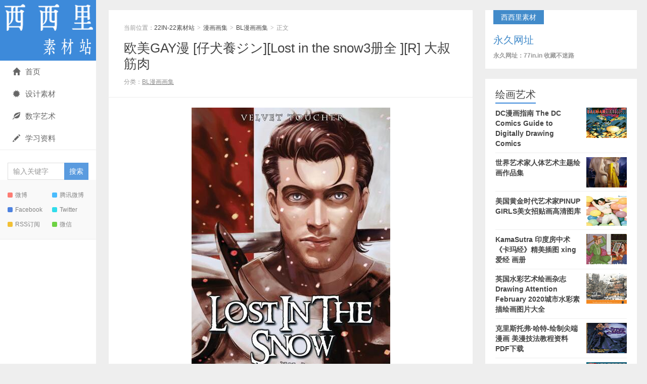

--- FILE ---
content_type: text/html; charset=UTF-8
request_url: https://www.p-daa.com/18500.html
body_size: 6375
content:
<!DOCTYPE HTML>
<html>
<head>
<meta charset="UTF-8">
<meta http-equiv="X-UA-Compatible" content="IE=edge">
<meta name="viewport" content="width=device-width, initial-scale=1.0, user-scalable=0, minimum-scale=1.0, maximum-scale=1.0">
<meta http-equiv="Cache-Control" content="no-transform">
<meta http-equiv="Cache-Control" content="no-siteapp">
<title>欧美GAY漫 [仔犬養ジン][Lost in the snow3册全 ][R] 大叔 筋肉-22IN-22素材站</title>
<meta name='robots' content='max-image-preview:large' />
<link rel='stylesheet' id='main-css'  href='https://www.p-daa.com/wp-content/themes/xiu/style.css?ver=8.1' type='text/css' media='all' />
<link rel='stylesheet' id='erphpdown-css'  href='https://www.p-daa.com/wp-content/plugins/erphpdown/static/erphpdown.css?ver=13.2' type='text/css' media='screen' />
<script type='text/javascript' src='https://www.p-daa.com/wp-content/themes/xiu/js/jquery.js?ver=8.1' id='jquery-js'></script>
<link rel="canonical" href="https://www.p-daa.com/18500.html" />
	<style id="erphpdown-custom"></style>
	<script>window._ERPHPDOWN = {"uri":"https://www.p-daa.com/wp-content/plugins/erphpdown", "payment": "6", "wppay": "link", "author": "mobantu"}</script>
<style>a:hover, a:focus,.post-like.actived,.excerpt h2 a:hover,.user-welcome strong,.article-title a:hover,#comments b,.text-muted a:hover,.relates a:hover,.archives .item:hover h3,.linkcat h2,.sticky a:hover,.article-content a:hover,.nav li.current-menu-item > a, .nav li.current-menu-parent > a, .nav li.current_page_item > a, .nav li.current-posa,.article-meta a:hover,.excerpt h2 a span,.article-title a span,.archives-list a span,.most-comment-posts li > a span,.widget_postlist .items-01 .text span{color:#3d8ada;}.logo a,.article-tags a,.search-form .btn,#bdcs .bdcs-search-form-submit,.widget_tags_inner a:hover:hover,.focusmo a:hover h4,.tagslist .tagname:hover,.pagination ul > li.next-page > a,.comments-pagination .current{background-color:#3d8ada;}.label-important,.badge-important{background-color:#3d8ada;}.label-important .label-arrow,.badge-important .label-arrow{border-left-color:#3d8ada;}.title strong{border-bottom-color:#3d8ada;}#submit{background: #3d8ada;border-right: 2px solid #3d8ada;border-bottom: 2px solid #3d8ada;}@media (max-width:720px){.ui-navtop .logo, .logo{background-color:#3d8ada;}.nav li.current-menu-item > a:after, .nav li.current-menu-parent > a:after, .nav li.current_page_item > a:after, .nav li.current-post-ancestor > a:after{background-color:#3d8ada;}}</style>
<meta name="keywords" content="BL美漫, 大叔, 筋肉, BL漫画画集">
<meta name="description" content="编号: BL-302 语种:英文 内页: 黑白 码情: 无码 简介: 英文对话不算难，一般人都能看懂个80% 资源下载资源下载价格6元立即购买 系统原因，售后暂时加VX：2693897827！ 素材站不支持退款，谨慎下单！ 【不会 &hellip;">
<link rel="icon" href="https://www.p-daa.com/wp-content/uploads/2019/08/87754790b9f85f5-32x32.png" sizes="32x32" />
<link rel="icon" href="https://www.p-daa.com/wp-content/uploads/2019/08/87754790b9f85f5-192x192.png" sizes="192x192" />
<link rel="apple-touch-icon" href="https://www.p-daa.com/wp-content/uploads/2019/08/87754790b9f85f5-180x180.png" />
<meta name="msapplication-TileImage" content="https://www.p-daa.com/wp-content/uploads/2019/08/87754790b9f85f5-270x270.png" />
<link rel="shortcut icon" href="https://www.p-daa.com/favicon.ico">
<!--[if lt IE 9]><script src="https://www.p-daa.com/wp-content/themes/xiu/js/html5.js"></script><![endif]-->
</head>
<body class="post-template-default single single-post postid-18500 single-format-standard focusslide_s_m uimo sticky-m comment_vcode ui-c3">
<section class="container">
<header class="header">
	<div class="logo"><a href="https://www.p-daa.com" title="22IN-22素材站-BL漫画 男模杂志 CG原画 绅士漫画"><img class="logo-img-pc" src="https://www.p-daa.com/wp-content/uploads/2019/09/webwxgetmsgimg.png" alt="22IN-22素材站"><img class="logo-img-m" src="https://www.p-daa.com/wp-content/uploads/2019/09/1624630827-1.png" alt="22IN-22素材站">22IN-22素材站</a></div>	<ul class="nav"><li class="navmore"><i class="glyphicon glyphicon-align-justify"></i></li><li id="menu-item-9496" class="menu-item menu-item-type-custom menu-item-object-custom menu-item-9496"><a href="http://www.www.22in.in"><span class="glyphicon glyphicon-home"></span>首页</a></li>
<li id="menu-item-14819" class="menu-item menu-item-type-taxonomy menu-item-object-category menu-item-14819"><a href="https://www.p-daa.com/desgns"><span class="glyphicon glyphicon-certificate"></span>设计素材</a></li>
<li id="menu-item-14822" class="menu-item menu-item-type-taxonomy menu-item-object-category menu-item-14822"><a href="https://www.p-daa.com/pdf/%e8%89%ba%e6%9c%af%e7%bb%98%e7%94%bb"><span class="glyphicon glyphicon-leaf"></span>数字艺术</a></li>
<li id="menu-item-14821" class="menu-item menu-item-type-taxonomy menu-item-object-category menu-item-14821"><a href="https://www.p-daa.com/ziliao"><span class="glyphicon glyphicon-pencil"></span>学习资料</a></li>
</ul>	<form method="get" class="search-form" action="https://www.p-daa.com/" ><input class="form-control" name="s" type="text" placeholder="输入关键字" required="required" value=""><input class="btn" type="submit" value="搜索"></form>	<span class="glyphicon glyphicon-search m-search"></span>	<div class="feeds">
					<a class="feed feed-weibo" rel="external nofollow" href="200x200px" target="_blank"><i></i>微博</a>
					<a class="feed feed-tqq" rel="external nofollow" href="200x200px" target="_blank"><i></i>腾讯微博</a>
					<a class="feed feed-facebook" rel="external nofollow" href="200x200px" target="_blank"><i></i>Facebook</a>
					<a class="feed feed-twitter" rel="external nofollow" href="200x200px" target="_blank"><i></i>Twitter</a>
					<a class="feed feed-rss" rel="external nofollow" href="http://www.22in.in/?feed=rss2" target="_blank"><i></i>RSS订阅</a>
					<a class="feed feed-weixin" rel="external nofollow" href="javascript:;" title="关注：25191304"  data-content="<img src='https://www.22in.in/wp-content/uploads/2019/09/微信图片_20190921135415.jpg'>"><i></i>微信<span class="feed-weixin-hide"><img src='https://www.22in.in/wp-content/uploads/2019/09/微信图片_20190921135415.jpg'></span></a>
			</div>
	<div class="slinks">
			</div>

	</header>
<div class="content-wrap">
	<div class="content">
						<header class="article-header">
						<div class="breadcrumbs"><span class="text-muted">当前位置：</span><a href="https://www.p-daa.com">22IN-22素材站</a> <small>></small> <a href="https://www.p-daa.com/comics">漫画画集</a> <small>></small> <a href="https://www.p-daa.com/comics/comic">BL漫画画集</a> <small>></small> <span class="text-muted">正文</span></div>
						<h1 class="article-title"><a href="https://www.p-daa.com/18500.html">欧美GAY漫 [仔犬養ジン][Lost in the snow3册全 ][R] 大叔 筋肉</a></h1>
			<ul class="article-meta">
								<li>
					 
									</li>
				<li>分类：<a href="https://www.p-daa.com/comics/comic" rel="category tag">BL漫画画集</a></li>																<li></li>			</ul>
		</header>
				<article class="article-content">
			<p><img loading="lazy" class="size-full wp-image-18501 aligncenter" src="https://www.p-daa.com/wp-content/uploads/2019/12/91208165815.jpg" alt="" width="393" height="554" srcset="https://www.p-daa.com/wp-content/uploads/2019/12/91208165815.jpg 393w, https://www.p-daa.com/wp-content/uploads/2019/12/91208165815-213x300.jpg 213w" sizes="(max-width: 393px) 100vw, 393px" /> <img loading="lazy" class="size-full wp-image-18507 aligncenter" src="https://www.p-daa.com/wp-content/uploads/2019/12/208165610.jpg" alt="" width="555" height="604" srcset="https://www.p-daa.com/wp-content/uploads/2019/12/208165610.jpg 555w, https://www.p-daa.com/wp-content/uploads/2019/12/208165610-276x300.jpg 276w" sizes="(max-width: 555px) 100vw, 555px" /> <img loading="lazy" class="size-full wp-image-18504 aligncenter" src="https://www.p-daa.com/wp-content/uploads/2019/12/91208165709.jpg" alt="" width="432" height="613" srcset="https://www.p-daa.com/wp-content/uploads/2019/12/91208165709.jpg 432w, https://www.p-daa.com/wp-content/uploads/2019/12/91208165709-211x300.jpg 211w" sizes="(max-width: 432px) 100vw, 432px" /> <img loading="lazy" class="size-full wp-image-18502 aligncenter" src="https://www.p-daa.com/wp-content/uploads/2019/12/0191208165751.jpg" alt="" width="430" height="607" srcset="https://www.p-daa.com/wp-content/uploads/2019/12/0191208165751.jpg 430w, https://www.p-daa.com/wp-content/uploads/2019/12/0191208165751-213x300.jpg 213w" sizes="(max-width: 430px) 100vw, 430px" /> <img loading="lazy" class="size-full wp-image-18506 aligncenter" src="https://www.p-daa.com/wp-content/uploads/2019/12/20191208165628.jpg" alt="" width="474" height="611" srcset="https://www.p-daa.com/wp-content/uploads/2019/12/20191208165628.jpg 474w, https://www.p-daa.com/wp-content/uploads/2019/12/20191208165628-233x300.jpg 233w" sizes="(max-width: 474px) 100vw, 474px" /> <img loading="lazy" class="size-full wp-image-18505 aligncenter" src="https://www.p-daa.com/wp-content/uploads/2019/12/0191208165639.jpg" alt="" width="447" height="603" srcset="https://www.p-daa.com/wp-content/uploads/2019/12/0191208165639.jpg 447w, https://www.p-daa.com/wp-content/uploads/2019/12/0191208165639-222x300.jpg 222w" sizes="(max-width: 447px) 100vw, 447px" /> <img loading="lazy" class="size-full wp-image-18503 aligncenter" src="https://www.p-daa.com/wp-content/uploads/2019/12/20191208165735.jpg" alt="" width="429" height="605" srcset="https://www.p-daa.com/wp-content/uploads/2019/12/20191208165735.jpg 429w, https://www.p-daa.com/wp-content/uploads/2019/12/20191208165735-213x300.jpg 213w" sizes="(max-width: 429px) 100vw, 429px" /></p>
<p>编号: BL-302<br />
语种:英文<br />
内页: 黑白<br />
码情: 无码<br />
简介: 英文对话不算难，一般人都能看懂个80%</p>
<fieldset class="erphpdown erphpdown-default" id="erphpdown"><legend>资源下载</legend>资源下载价格<span class="erphpdown-price">6</span>元<a href="javascript:;" class="erphp-wppay-loader erphpdown-buy" data-post="18500">立即购买</a><div class="erphpdown-tips"><ul>
 	<li><span style="color: #e53333;"><span style="color: #3366ff;"><strong>系统原因，售后暂时加VX：2693897827</strong>！</li>
       <li><span style="color: #e53333;"><span style="color: #3366ff;"><strong>素材站不支持退款，谨慎下单！
 	<li><span style="color: #e53333;"><span style="color: #3366ff;"><strong>【不会解压不要买！】售后只解决链接失效问题，其他问题不回复！
 	<li>【<span style="color: #ff0000;"><strong>购买后刷新页面会出现下载地址</strong></span>】链接失效48小时内及时告知售后，超过此时间不售后</li>
<li>【<span style="color: #ff0000;"><strong>售后白天不定时上线，有问题的留言即可，上线会立马回复</strong></span>】</li></div></fieldset>						        	<p class="post-copyright">未经允许不得转载：<a href="https://www.p-daa.com">22IN-22素材站</a> &raquo; <a href="https://www.p-daa.com/18500.html">欧美GAY漫 [仔犬養ジン][Lost in the snow3册全 ][R] 大叔 筋肉</a></p>		</article>
				<div class="article-social">
											</div>

				
		<div class="article-tags">
			标签：<a href="https://www.p-daa.com/tag/bl%e7%be%8e%e6%bc%ab" rel="tag">BL美漫</a><a href="https://www.p-daa.com/tag/%e5%a4%a7%e5%8f%94" rel="tag">大叔</a><a href="https://www.p-daa.com/tag/%e7%ad%8b%e8%82%89" rel="tag">筋肉</a>		</div>

		
		<nav class="article-nav">
			<span class="article-nav-prev"><span>上一篇</span><a href="https://www.p-daa.com/18493.html" rel="prev">BL全彩美漫] 重K [Beautiful Dead 1+2] 末日H Patrick Fillion</a></span>
			<span class="article-nav-next"><span>下一篇</span><a href="https://www.p-daa.com/18514.html" rel="next">BI人外 筋肉 furry本子 [NAOP][悪魔の彼[百度云]</a></span>
		</nav>

				<div class="relates relates-model-thumb"><h3 class="title"><strong>相关推荐</strong></h3><ul><li><a target="_blank" href="https://www.p-daa.com/62060.html"><img data-original="https://www.p-daa.com/wp-content/uploads/2025/12/1766212153-2129-285x180.jpg" class="thumb"/>[筋肉CG]  [武侍] 你喜欢筋肉大叔吗？</a></li><li><a target="_blank" href="https://www.p-daa.com/61872.html"><img data-original="https://www.p-daa.com/wp-content/uploads/2025/11/1764397110-1331-285x180.jpg" class="thumb"/>(Mizuki Gai) 黑皮Zwembad</a></li><li><a target="_blank" href="https://www.p-daa.com/52283.html"><img data-original="https://www.p-daa.com/wp-content/uploads/2022/02/QQ截图20220219174616.jpg" class="thumb"/>Konohanaya T站CG收录</a></li><li><a target="_blank" href="https://www.p-daa.com/19005.html"><img data-original="https://www.p-daa.com/wp-content/uploads/2019/12/91222154822-240x180.jpg" class="thumb"/>筋肉[アンノウン (UNKNOWN)] ジョウゲカンケイ5[上下关系5][完结]</a></li><li><a target="_blank" href="https://www.p-daa.com/61831.html"><img data-original="https://www.p-daa.com/wp-content/uploads/2025/11/1763538578-2859-285x180.jpg" class="thumb"/>[筋肉CG][Tarutoru] Overtime+Prostate</a></li><li><a target="_blank" href="https://www.p-daa.com/37728.html"><img data-original="https://www.p-daa.com/wp-content/uploads/2021/05/191441h1z1tf51gfafhzaa.jpg" class="thumb"/>【汜滥原2014游戏】cg全图，高肉</a></li><li><a target="_blank" href="https://www.p-daa.com/50488.html"><img data-original="https://www.p-daa.com/wp-content/uploads/2022/01/1705212024-0240114135302.jpg" class="thumb"/>[筋肉CG] [Zifu]Fanbox 45-80期合集</a></li><li><a target="_blank" href="https://www.p-daa.com/52218.html"><img data-original="https://www.p-daa.com/wp-content/uploads/2022/02/QQ截图20220217195143.jpg" class="thumb"/>[Tentenkingyo]疾风知劲草</a></li></ul></div>							</div>
</div>
<div class="sidebar">	
<div class="widget widget_textssr"><a class="style01" href="http://77in.in" target="_blank"><strong>西西里素材</strong><h2>永久网址</h2><p>永久网址：77in.in  收藏不迷路</p></a></div><div class="widget widget_postlist"><h3 class="title"><strong>绘画艺术</strong></h3><ul class="items-01"><li class="has-thumb"><a target="_blank" href="https://www.p-daa.com/55671.html"><span class="thumbnail"><img data-original="https://www.p-daa.com/wp-content/uploads/2022/08/1660285439-QQ截图20220812142054.jpg" class="thumb"/></span><span class="text">DC漫画指南 The DC Comics Guide to Digitally Drawing Comics</span></a></li><li class="has-thumb"><a target="_blank" href="https://www.p-daa.com/54650.html"><span class="thumbnail"><span><img src="https://www.p-daa.com/wp-content/themes/xiu/images/thumbnail.png" data-original="https://www.p-daa.com/wp-content/uploads/2022/05/1653985863-QQ截图20220531162120-240x180.jpg" class="thumb"/></span></span><span class="text">世界艺术家人体艺术主题绘画作品集</span></a></li><li class="has-thumb"><a target="_blank" href="https://www.p-daa.com/54426.html"><span class="thumbnail"><img data-original="https://www.p-daa.com/wp-content/uploads/2022/05/1651912611-QQ截图20220507162712.jpg" class="thumb"/></span><span class="text">美国黄金时代艺术家PINUP GIRLS美女招贴画高清图库</span></a></li><li class="has-thumb"><a target="_blank" href="https://www.p-daa.com/53211.html"><span class="thumbnail"><span><img src="https://www.p-daa.com/wp-content/themes/xiu/images/thumbnail.png" data-original="https://www.p-daa.com/wp-content/uploads/2022/03/QQ截图20220325221658-240x180.jpg" class="thumb"/></span></span><span class="text">KamaSutra 印度房中术《卡玛经》精美插图 xing爱经 画册</span></a></li><li class="has-thumb"><a target="_blank" href="https://www.p-daa.com/52675.html"><span class="thumbnail"><img data-original="https://www.p-daa.com/wp-content/uploads/2022/03/QQ截图20220305190844.jpg" class="thumb"/></span><span class="text">英国水彩艺术绘画杂志Drawing Attention February 2020城市水彩素描绘画图片大全</span></a></li><li class="has-thumb"><a target="_blank" href="https://www.p-daa.com/52293.html"><span class="thumbnail"><img data-original="https://www.p-daa.com/wp-content/uploads/2022/02/QQ截图20220219205305.jpg" class="thumb"/></span><span class="text">克里斯托弗·哈特-绘制尖端漫画 美漫技法教程资料PDF下载</span></a></li><li class="has-thumb"><a target="_blank" href="https://www.p-daa.com/52277.html"><span class="thumbnail"><img data-original="https://www.p-daa.com/wp-content/uploads/2022/02/QQ截图20220219164045.jpg" class="thumb"/></span><span class="text">俄罗斯绘画艺术The Tretyakov Gallery 2019 ——特列季亚科夫美术馆杂志</span></a></li><li class="has-thumb"><a target="_blank" href="https://www.p-daa.com/52262.html"><span class="thumbnail"><img data-original="https://www.p-daa.com/wp-content/uploads/2022/02/QQ截图20220219132559.jpg" class="thumb"/></span><span class="text">台北歡慶景薰樓25周年 2019秋季拍賣 【亞洲華人現當代藝術 中國書畫】电子图录</span></a></li><li class="has-thumb"><a target="_blank" href="https://www.p-daa.com/52252.html"><span class="thumbnail"><img data-original="https://www.p-daa.com/wp-content/uploads/2022/02/150646qb3a5zww13fwlefi.jpg" class="thumb"/></span><span class="text">Al Rio 幻想原画性感美女CG线稿原画设定集</span></a></li><li class="has-thumb"><a target="_blank" href="https://www.p-daa.com/52241.html"><span class="thumbnail"><img data-original="https://www.p-daa.com/wp-content/uploads/2022/02/QQ截图20220218194519.jpg" class="thumb"/></span><span class="text">中国玉器全集 全6册/中国美术分类全集系列 1993彩图高清</span></a></li><li class="has-thumb"><a target="_blank" href="https://www.p-daa.com/52221.html"><span class="thumbnail"><img data-original="https://www.p-daa.com/wp-content/uploads/2022/02/QQ截图20220217203917.jpg" class="thumb"/></span><span class="text">中国现代美术全集43册 高清彩图台湾版 绘画雕塑工艺建筑艺术</span></a></li><li class="has-thumb"><a target="_blank" href="https://www.p-daa.com/52164.html"><span class="thumbnail"><img data-original="https://www.p-daa.com/wp-content/uploads/2022/02/QQ截图20220216144104.jpg" class="thumb"/></span><span class="text">俄罗斯民间恐怖故事绘本 卡在墙上的Nile Gayman-Wolkie</span></a></li><li class="has-thumb"><a target="_blank" href="https://www.p-daa.com/51842.html"><span class="thumbnail"><img data-original="https://www.p-daa.com/wp-content/uploads/2022/02/QQ截图20220207171131.jpg" class="thumb"/></span><span class="text">纪念英国Rochester Independent College大学成立35周年学生作品巡回展</span></a></li><li class="has-thumb"><a target="_blank" href="https://www.p-daa.com/51837.html"><span class="thumbnail"><img data-original="https://www.p-daa.com/wp-content/uploads/2022/02/QQ截图20220207161524.jpg" class="thumb"/></span><span class="text">立体派大师亨利 · 劳伦斯（Henri Laurens）雕塑系列作品集</span></a></li><li class="has-thumb"><a target="_blank" href="https://www.p-daa.com/51430.html"><span class="thumbnail"><img data-original="https://www.p-daa.com/wp-content/uploads/2022/01/QQ截图20220125151205.jpg" class="thumb"/></span><span class="text">超现实主义画家Roberto Matta 在梦的边缘主题 作品展画册</span></a></li><li class="has-thumb"><a target="_blank" href="https://www.p-daa.com/51354.html"><span class="thumbnail"><img data-original="https://www.p-daa.com/wp-content/uploads/2022/01/微信图片_20220122144406.jpg" class="thumb"/></span><span class="text">雪域瑰寶 喜瑪拉雅當代唐卡展画册 Himalaya Thangka exhibition</span></a></li><li class="has-thumb"><a target="_blank" href="https://www.p-daa.com/51279.html"><span class="thumbnail"><img data-original="https://www.p-daa.com/wp-content/uploads/2022/01/QQ截图20220118173216.jpg" class="thumb"/></span><span class="text">NICHOLE WASHINGTON“叛逆的黑人女孩”由联合国主办的个人展览</span></a></li><li class="has-thumb"><a target="_blank" href="https://www.p-daa.com/51273.html"><span class="thumbnail"><img data-original="https://www.p-daa.com/wp-content/uploads/2022/01/截图20220118144818.jpg" class="thumb"/></span><span class="text">巴黎的林荫大道装饰艺术画集 绝版欧洲复古城市建筑风景水彩装饰插画高清大图</span></a></li><li class="has-thumb"><a target="_blank" href="https://www.p-daa.com/51266.html"><span class="thumbnail"><img data-original="https://www.p-daa.com/wp-content/uploads/2022/01/截图20220118112823.jpg" class="thumb"/></span><span class="text">Art Nouveau - Art Deco Part II新艺术派艺术装饰拍卖品图录介绍</span></a></li><li class="has-thumb"><a target="_blank" href="https://www.p-daa.com/51190.html"><span class="thumbnail"><img data-original="https://www.p-daa.com/wp-content/uploads/2022/01/QQ截图20220116174343.jpg" class="thumb"/></span><span class="text">PHILLIPS富艺斯拍卖- 21年12月 20世纪当代艺术和设计拍卖</span></a></li></ul></div><div class="widget widget_textssr"><a class="style01" href=""><strong></strong><h2></h2><p></p></a></div></div><footer class="footer">
	    &copy; 2026 <a href="https://www.p-daa.com">22IN-22素材站</a> 
        &nbsp; 本站主题由 <a href="http://themebetter.com" target="_blank">themebetter</a> 提供        &nbsp;     </footer>
</section>


<script>
	window.TBUI={"uri":"https:\/\/www.p-daa.com\/wp-content\/themes\/xiu","roll":"1 2 3","ajaxpager":"0"}
</script>
<script type='text/javascript' src='https://www.p-daa.com/wp-content/themes/xiu/js/bootstrap.js?ver=8.1' id='_bootstrap-js'></script>
<script type='text/javascript' src='https://www.p-daa.com/wp-content/themes/xiu/js/swiper.min.js?ver=8.1' id='_swiper-js'></script>
<script type='text/javascript' src='https://www.p-daa.com/wp-content/themes/xiu/js/custom.js?ver=8.1' id='_custom-js'></script>
<script type='text/javascript' id='erphpdown-js-extra'>
/* <![CDATA[ */
var _ERPHP = {"ajaxurl":"https:\/\/www.p-daa.com\/wp-admin\/admin-ajax.php"};
var erphpdown_ajax_url = "https:\/\/www.p-daa.com\/wp-admin\/admin-ajax.php";
/* ]]> */
</script>
<script type='text/javascript' src='https://www.p-daa.com/wp-content/plugins/erphpdown/static/erphpdown.js?ver=13.2' id='erphpdown-js'></script>
</body>
</html>